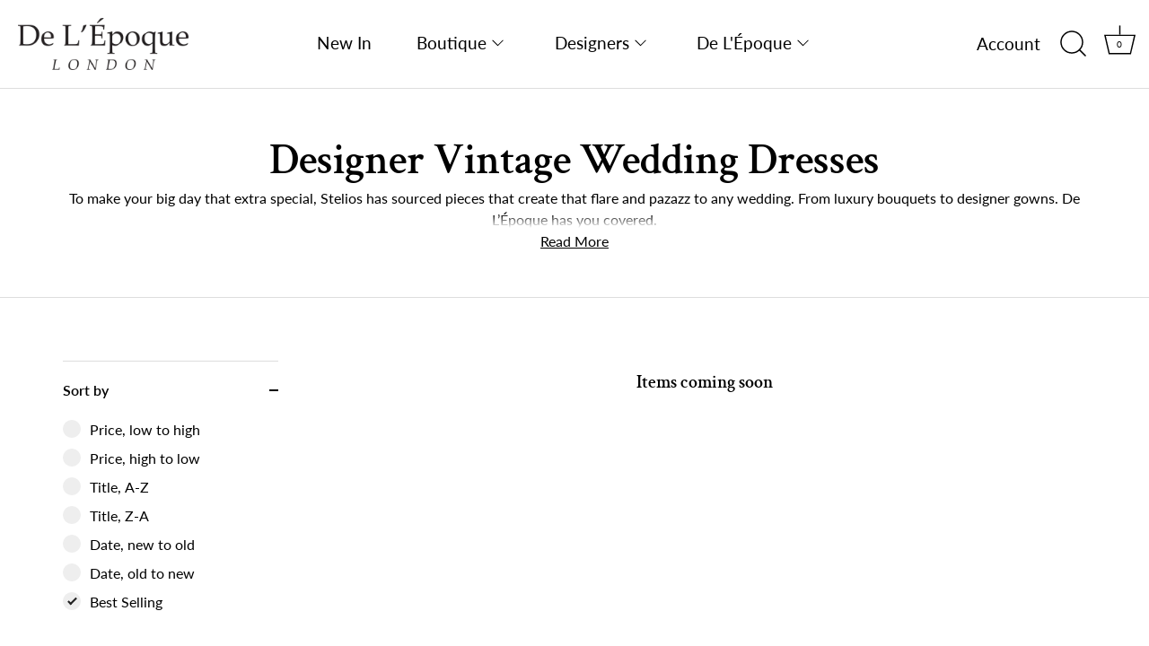

--- FILE ---
content_type: text/javascript
request_url: https://delepoque.com/cdn/shop/t/6/assets/size-chart-data.js?v=77698800305552618831616506321
body_size: 1971
content:
AVADA_SC.campaigns=[{id:"RHLbe450bY9p1hpOmSOw",homePagePosition:"",showOnCollectionPage:!1,showOnHomePage:!1,shopDomain:"delepoque.myshopify.com",status:!0,showOnAllCollectionsPages:"show all",smartSelector:!1,inlinePosition:"after",collectionPagePosition:"",position:"",priority:0,createdAt:"2021-03-23T13:28:02.333Z",name:"Women's bottom size chart",collectionIds:[{values:""}],contentConfigs:[{value:'<h3 style="font-weight: 600; font-size: 1.8rem;">Women\'s Bottom Size Chart</h3>',position:0},{value:'<p><google-sheets-html-origin>\n    <style type="text/css">\n        <!--td {border: 1px solid #ccc;}br {mso-data-placement:same-cell;}\n        -->\n    </style>\n</google-sheets-html-origin>\n<google-sheets-html-origin>\n    <style type="text/css">\n        <!--td {border: 1px solid #ccc;}br {mso-data-placement:same-cell;}\n        -->\n    </style>\n</google-sheets-html-origin>\n</p><div style="display: flex; flex-wrap: wrap;">\n    <div style="width:30%;padding-right:20px;">\n        \n        <div>This size chart is to determine your top\'s size. If any of your measurement is on the borderline between two sizes, you can pick the smaller size for a tighter fit or the larger size for a looser fit. If your chest and waist measurements correspond to two different suggested sizes, you should order the one which is indicated by the measurement of your chest.</div>\n    </div>\n    <div style="width:65%;padding-left:20px;">\n        <div>\n            <h4 style="font-size:18px">SIZE CHART</h4>\n            <br>\n            <table style="width: 100%">\n                <tbody>\n                    <tr>\n                        <th style="background-color: rgb(0, 0, 0); color: rgb(243, 243, 243);" rowspan="2">Size</th>\n                        <th colspan="2" style="width: 22.9391%; text-align: center; background-color: rgb(0, 0, 0); color: rgb(243, 243, 243);">AVERAGE EU SIZE**</th>\n                        <th style="width: 22.9391%; text-align: center; background-color: rgb(0, 0, 0); color: rgb(243, 243, 243);" colspan="2">WAIST&nbsp;</th>\n                        <th colspan="2" style="width: 24.7312%; text-align: center; background-color: rgb(0, 0, 0); color: rgb(243, 243, 243);">HIPS&nbsp;</th>\n                    </tr>\n                    <tr>\n                        <td style="text-align: center; background-color: rgb(0, 0, 0); color: rgb(243, 243, 243);">cm</td>\n                        <td style="text-align: center; background-color: rgb(0, 0, 0); color: rgb(243, 243, 243);">in</td>\n                        <td style="text-align: center; background-color: rgb(0, 0, 0); color: rgb(243, 243, 243);">cm</td>\n                        <td style="text-align: center; background-color: rgb(0, 0, 0); color: rgb(243, 243, 243);">in</td>\n                        <td style="text-align: center; background-color: rgb(0, 0, 0); color: rgb(243, 243, 243);">cm</td>\n                        <td style="text-align: center; background-color: rgb(0, 0, 0); color: rgb(243, 243, 243);">in</td>\n                    </tr>\n                    <tr>\n                        <td style="background-color: rgb(217, 217, 217);">XS</td>\n                        <td style="background-color: rgb(217, 217, 217); width: 14.3369%;">32\u201334</td>\n                        <td style="width: 12.9032%; background-color: rgb(217, 217, 217);">81.28-86.36</td>\n                        <td style="background-color: rgb(217, 217, 217); width: 10.0358%;">60\u201367</td>\n                        <td style="width: 14.3369%; background-color: rgb(217, 217, 217);">152.4-170.18<br>\n                            <google-sheets-html-origin>\n                                <style type="text/css">\n                                    <!--td {border: 1px solid #ccc;}br {mso-data-placement:same-cell;}\n                                    -->\n                                </style>\n                            </google-sheets-html-origin>\n                        </td>\n                        <td style="background-color: rgb(217, 217, 217); width: 11.1111%;">84\u201391</td>\n                        <td style="background-color: rgb(217, 217, 217);">213.36-231.14</td>\n                    </tr>\n                    <tr>\n                        <td>S</td>\n                        <td style="width: 14.3369%;">36\u201338</td>\n                        <td style="width: 12.9032%;">91.44-96.52</td>\n                        <td style="width: 10.0358%;">67\u201374</td>\n                        <td style="width: 14.3369%;">170.18-187.96</td>\n                        <td style="width: 11.1111%;">91\u201398</td>\n                        <td>231.14-248.92</td>\n                    </tr>\n                    <tr>\n                        <td style="background-color: rgb(217, 217, 217);">M</td>\n                        <td style="background-color: rgb(217, 217, 217); width: 14.3369%;">40\u201342</td>\n                        <td style="width: 12.9032%; background-color: rgb(217, 217, 217);">101.6-106.68</td>\n                        <td style="background-color: rgb(217, 217, 217); width: 10.0358%;">74\u201381</td>\n                        <td style="width: 14.3369%; background-color: rgb(217, 217, 217);">187.96-205.74</td>\n                        <td style="background-color: rgb(217, 217, 217); width: 11.1111%;">98\u2013105</td>\n                        <td style="background-color: rgb(217, 217, 217);">248.92-266.7</td>\n                    </tr>\n                    <tr>\n                        <td>L</td>\n                        <td style="width: 14.3369%;">44\u201346</td>\n                        <td style="width: 12.9032%;">111.76-116.84</td>\n                        <td style="width: 10.0358%;">81\u201388</td>\n                        <td style="width: 14.3369%;">205.74-223.52</td>\n                        <td style="width: 11.1111%;">105\u2013112</td>\n                        <td>266.7-284.48</td>\n                    </tr>\n                    <tr>\n                        <td style="background-color: rgb(217, 217, 217);">XL</td>\n                        <td style="background-color: rgb(217, 217, 217); width: 14.3369%;">48\u201350</td>\n                        <td style="width: 12.9032%; background-color: rgb(217, 217, 217);">121.92-127</td>\n                        <td style="background-color: rgb(217, 217, 217); width: 10.0358%;">88\u201398</td>\n                        <td style="width: 14.3369%; background-color: rgb(217, 217, 217);">223.52-248.92</td>\n                        <td style="background-color: rgb(217, 217, 217); width: 11.1111%;">112\u2013120</td>\n                        <td style="background-color: rgb(217, 217, 217);">284.48-304.8</td>\n                    </tr>\n                    <tr>\n                        <td>XXL</td>\n                        <td style="width: 14.3369%;">52\u201354</td>\n                        <td style="width: 12.9032%;">132.08-137.16</td>\n                        <td style="width: 10.0358%;">98\u2013108</td>\n                        <td style="width: 14.3369%;">248.92-274.32</td>\n                        <td style="width: 11.1111%;">120\u2013128</td>\n                        <td>304.8-320.04</td>\n                    </tr>\n                </tbody>\n            </table>\n        </div>\n        <p><br></p>\n        <div>\n            <h4 style="font-size:18px">INTERNATIONAL SIZE CONVERSION</h4>\n            <p><br></p>\n            <table style="width: 100%">\n                <tbody>\n                    <tr>\n                        <th>Size</th>\n                        <th>EU</th>\n                        <th>UK</th>\n                        <th>IT</th>\n                        <th>US</th>\n                    </tr>\n                    <tr>\n                        <td style="background-color: rgb(217, 217, 217);">XS</td>\n                        <td style="background-color: rgb(217, 217, 217);">32\u201334</td>\n                        <td style="background-color: rgb(217, 217, 217);">4\u20136</td>\n                        <td style="background-color: rgb(217, 217, 217);">36\u201338</td>\n                        <td style="background-color: rgb(217, 217, 217);">0\u20132</td>\n                    </tr>\n                    <tr>\n                        <td>S</td>\n                        <td>36\u201338</td>\n                        <td>8\u201310</td>\n                        <td>40\u201342</td>\n                        <td>4\u20136</td>\n                    </tr>\n                    <tr>\n                        <td style="background-color: rgb(217, 217, 217);">M</td>\n                        <td style="background-color: rgb(217, 217, 217);">40\u201342</td>\n                        <td style="background-color: rgb(217, 217, 217);">12\u201314</td>\n                        <td style="background-color: rgb(217, 217, 217);">44\u201346</td>\n                        <td style="background-color: rgb(217, 217, 217);">8\u201310</td>\n                    </tr>\n                    <tr>\n                        <td>L</td>\n                        <td>44\u201346</td>\n                        <td>16\u201318</td>\n                        <td>48\u201350</td>\n                        <td>12\u201314</td>\n                    </tr>\n                    <tr>\n                        <td style="background-color: rgb(217, 217, 217);">XL</td>\n                        <td style="background-color: rgb(217, 217, 217);">48\u201350</td>\n                        <td style="background-color: rgb(217, 217, 217);">20\u201322</td>\n                        <td style="background-color: rgb(217, 217, 217);">52\u201354</td>\n                        <td style="background-color: rgb(217, 217, 217);">16\u201318</td>\n                    </tr>\n                    <tr>\n                        <td>XXL</td>\n                        <td>52\u201354</td>\n                        <td>24\u201326</td>\n                        <td>56\u201358</td>\n                        <td>20\u201322</td>\n                    </tr>\n                </tbody>\n            </table>\n        </div>\n    </div>\n</div>',position:1}],homePageInlinePosition:"after",productIds:[],shopId:"8UO2IwY09CRtvBgSX5UT",collectionPageInlinePosition:"after",conditions:{conditions:[{operation:"EQUALS",value:"Skirts",type:"TAG"},{value:"Trousers",type:"TAG",operation:"EQUALS"},{type:"TAG",value:"Bottoms",operation:"EQUALS"}],type:"ANY"},displayType:"AUTOMATED",click:4},{id:"y6hWhPDcr7aFuN6LK8wh",showOnAllCollectionsPages:"show all",shopId:"8UO2IwY09CRtvBgSX5UT",displayType:"AUTOMATED",collectionPagePosition:"",conditions:{conditions:[{operation:"EQUALS",type:"TAG",value:"Heels"},{value:"Womens shoes",operation:"EQUALS",type:"TAG"}],type:"ANY"},showOnHomePage:!1,productIds:[],click:0,shopDomain:"delepoque.myshopify.com",name:"Women's shoe size chart",homePagePosition:"",priority:0,contentConfigs:[{value:'<h3 style="font-weight: 600; font-size: 1.8rem;">Women\'s Shoes Size Chart</h3>',position:0},{position:1,value:'<table style="width: 100%"><tbody><tr><th>FOOT LENGTH</th><th>EU SIZE</th><th>UK SIZE</th><th>US SIZE</th></tr><tr><td style="background-color: rgb(217, 217, 217);"><strong>22</strong></td><td style="background-color: rgb(217, 217, 217);">35.5</td><td style="background-color: rgb(217, 217, 217);">2.5</td><td style="background-color: rgb(217, 217, 217);">5</td></tr><tr><td><b>22.4</b></td><td>36</td><td>3</td><td>5.5</td></tr><tr><td style="background-color: rgb(217, 217, 217);"><strong>22.9</strong></td><td style="background-color: rgb(217, 217, 217);">36.5</td><td style="background-color: rgb(217, 217, 217);">3.5</td><td style="background-color: rgb(217, 217, 217);">6</td></tr><tr><td><b>23.3</b></td><td>37.5</td><td>4</td><td>6.5</td></tr><tr><td style="background-color: rgb(217, 217, 217);"><strong>23.7</strong></td><td style="background-color: rgb(217, 217, 217);">38</td><td style="background-color: rgb(217, 217, 217);">4.5</td><td style="background-color: rgb(217, 217, 217);">7</td></tr><tr><td><b>24.1</b></td><td>38.5</td><td>5</td><td>7.5</td></tr><tr><td style="background-color: rgb(217, 217, 217);"><strong>24.5</strong></td><td style="background-color: rgb(217, 217, 217);">39</td><td style="background-color: rgb(217, 217, 217);">5.5</td><td style="background-color: rgb(217, 217, 217);">8</td></tr><tr><td><b>25</b></td><td>40</td><td>6</td><td>8.5</td></tr><tr><td style="background-color: rgb(217, 217, 217);"><strong>25.4</strong></td><td style="background-color: rgb(217, 217, 217);">40.5</td><td style="background-color: rgb(217, 217, 217);">6.5</td><td style="background-color: rgb(217, 217, 217);">9</td></tr><tr><td><b>25.8</b></td><td>41</td><td>7</td><td>9.5</td></tr><tr><td style="background-color: rgb(217, 217, 217);"><strong>26.2</strong></td><td style="background-color: rgb(217, 217, 217);">42</td><td style="background-color: rgb(217, 217, 217);">7.5</td><td style="background-color: rgb(217, 217, 217);">10</td></tr><tr><td><b>26.7</b></td><td>42.5</td><td>8</td><td>10.5</td></tr><tr><td style="background-color: rgb(217, 217, 217);"><strong>27.1</strong></td><td style="background-color: rgb(217, 217, 217);">43</td><td style="background-color: rgb(217, 217, 217);">8.5</td><td style="background-color: rgb(217, 217, 217);">11</td></tr><tr><td><b>27.5</b></td><td>44</td><td>9</td><td>11.5</td></tr><tr><td style="background-color: rgb(217, 217, 217);"><strong>27.9</strong></td><td style="background-color: rgb(217, 217, 217);">44.5</td><td style="background-color: rgb(217, 217, 217);">9.5</td><td style="background-color: rgb(217, 217, 217);">12</td></tr></tbody></table>'}],homePageInlinePosition:"after",status:!0,smartSelector:!1,showOnCollectionPage:!1,collectionIds:[{values:""}],inlinePosition:"after",collectionPageInlinePosition:"after",createdAt:"2021-03-23T13:25:36.914Z",position:""},{id:"BxUDZ79N5RKllBXEZlk5",conditions:{conditions:[{value:"tops",operation:"EQUALS",type:"TAG"},{type:"TITLE",operation:"EQUALS",value:"top"}],type:"ANY"},productIds:[],click:1,displayType:"AUTOMATED",collectionIds:[{value:""}],createdAt:"2021-03-23T13:24:08.312Z",status:!0,contentConfigs:[{value:'<h3 style="font-weight: 600; font-size: 1.8rem;">Women\'s Top Size Chart</h3>',position:0},{position:1,value:'<p><google-sheets-html-origin>\n    <style type="text/css">\n        <!--td {border: 1px solid #ccc;}br {mso-data-placement:same-cell;}\n        -->\n    </style>\n</google-sheets-html-origin>\n<google-sheets-html-origin>\n    <style type="text/css">\n        <!--td {border: 1px solid #ccc;}br {mso-data-placement:same-cell;}\n        -->\n    </style>\n</google-sheets-html-origin>\n</p><div style="display: flex; flex-wrap: wrap;">\n    \n    <div style="width:65%">\n        <div>This size chart is to determine your top\'s size. If any of your measurement is on the borderline between two sizes, you can pick the smaller size for a tighter fit or the larger size for a looser fit. If your chest and waist measurements correspond to two different suggested sizes, you should order the one which is indicated by the measurement of your chest.</div>\n        <p><br></p>\n        <div>\n            <h4 style="font-size:18px">SIZE CHART</h4>\n            <p><br></p>\n            <table style="width: 98.901%; margin-left: 0.765625%;">\n                <tbody>\n                    <tr>\n                        <th style="width: 13.8514%; background-color: rgb(0, 0, 0); color: rgb(243, 243, 243);" rowspan="2">Size</th>\n                        <th style="width: 28.7625%; text-align: center; background-color: rgb(0, 0, 0); color: rgb(243, 243, 243);" colspan="2">CHEST</th>\n                        <th style="width: 30.7692%; text-align: center; background-color: rgb(0, 0, 0); color: rgb(243, 243, 243);" colspan="2">WAIST&nbsp;</th>\n                        <th style="width: 26.4214%; text-align: center; background-color: rgb(0, 0, 0); color: rgb(243, 243, 243);" colspan="2">HIPS&nbsp;</th>\n                    </tr>\n                    <tr>\n                        <td style="width: 14.5679%; text-align: center; background-color: rgb(0, 0, 0); color: rgb(243, 243, 243);">cm</td>\n                        <td style="width: 13.0435%; text-align: center; background-color: rgb(0, 0, 0); color: rgb(243, 243, 243);">in</td>\n                        <td style="width: 16.0535%; text-align: center; background-color: rgb(0, 0, 0); color: rgb(243, 243, 243);">cm</td>\n                        <td style="width: 13.3779%; text-align: center; background-color: rgb(0, 0, 0); color: rgb(243, 243, 243);">in</td>\n                        <td style="width: 15.0502%; text-align: center; background-color: rgb(0, 0, 0); color: rgb(243, 243, 243);">cm</td>\n                        <td style="width: 17.3913%; text-align: center; background-color: rgb(0, 0, 0); color: rgb(243, 243, 243);">in</td>\n                    </tr>\n                    <tr>\n                        <td style="background-color: rgb(217, 217, 217); width: 13.6919%;">XS</td>\n                        <td style="background-color: rgb(217, 217, 217); width: 14.5679%;">76\u201380</td>\n                        <td style="width: 13.0435%; background-color: rgb(217, 217, 217);">193.04-203.2</td>\n                        <td style="background-color: rgb(217, 217, 217); width: 16.0535%;">64\u201368</td>\n                        <td style="width: 13.3779%; background-color: rgb(217, 217, 217);">162.56-172.72</td>\n                        <td style="background-color: rgb(217, 217, 217); width: 15.0502%;">86\u201390</td>\n                        <td style="width: 17.3913%; background-color: rgb(217, 217, 217);">\n                            <google-sheets-html-origin>\n                                <style type="text/css">\n                                    <!--td {border: 1px solid #ccc;}br {mso-data-placement:same-cell;}\n                                    -->\n                                </style>218.44-228.6\n                            </google-sheets-html-origin>\n                        </td>\n                    </tr>\n                    <tr>\n                        <td style="width: 13.6919%;">S</td>\n                        <td style="width: 14.5679%;">80\u201384</td>\n                        <td style="width: 13.0435%;">203.2-213.36</td>\n                        <td style="width: 16.0535%;">68\u201372</td>\n                        <td style="width: 13.3779%;">172.72-182.88</td>\n                        <td style="width: 15.0502%;">90\u201394</td>\n                        <td style="width: 17.3913%;">228.6-238.76</td>\n                    </tr>\n                    <tr>\n                        <td style="background-color: rgb(217, 217, 217); width: 13.6919%;">M</td>\n                        <td style="background-color: rgb(217, 217, 217); width: 14.5679%;">84\u201388,5</td>\n                        <td style="width: 13.0435%; background-color: rgb(217, 217, 217);">213.36-224.79</td>\n                        <td style="background-color: rgb(217, 217, 217); width: 16.0535%;">72\u201376,5</td>\n                        <td style="width: 13.3779%; background-color: rgb(217, 217, 217);">182.88-194.31</td>\n                        <td style="background-color: rgb(217, 217, 217); width: 15.0502%;">94\u201398,5</td>\n                        <td style="width: 17.3913%; background-color: rgb(217, 217, 217);">238.76-250.19</td>\n                    </tr>\n                    <tr>\n                        <td style="width: 13.6919%;">L</td>\n                        <td style="width: 14.5679%;">88,5\u201393,5</td>\n                        <td style="width: 13.0435%;">224.79-237.49</td>\n                        <td style="width: 16.0535%;">76,5\u201381,5</td>\n                        <td style="width: 13.3779%;">194.31-207.01</td>\n                        <td style="width: 15.0502%;">98,5\u2013103,5</td>\n                        <td style="width: 17.3913%;">250.19-262.89</td>\n                    </tr>\n                    <tr>\n                        <td style="background-color: rgb(217, 217, 217); width: 13.6919%;">XL</td>\n                        <td style="background-color: rgb(217, 217, 217); width: 14.5679%;">93,5\u201398,5</td>\n                        <td style="width: 13.0435%; background-color: rgb(217, 217, 217);">237.49-250.19</td>\n                        <td style="background-color: rgb(217, 217, 217); width: 16.0535%;">81,5\u201386,5</td>\n                        <td style="width: 13.3779%; background-color: rgb(217, 217, 217);">207.01-219.71</td>\n                        <td style="background-color: rgb(217, 217, 217); width: 15.0502%;">103,5\u2013108,5</td>\n                        <td style="width: 17.3913%; background-color: rgb(217, 217, 217);">262.89-275.59</td>\n                    </tr>\n                </tbody>\n            </table>\n        </div>\n    </div>\n</div>'}],priority:0,shopDomain:"delepoque.myshopify.com",shopId:"8UO2IwY09CRtvBgSX5UT",name:"Women's top size chart"}],AVADA_SC.settings={id:"jEvP6K7hRNCCJn998q9i",buttonRotation:!0,linkTextColor:"#232323",modalWidth:84,tableAnimation:!0,createdAt:{_seconds:1616505740,_nanoseconds:808e6},buttonWidth:80,linkText:"Size chart",hideText:!0,linkIcon:"",buttonBorderRadius:10,linkBgColor:"#FFFFFF",modalShadow:!0,enableGa:!1,collectionPageInlinePosition:"after",modalHeight:64,modalTop:18,customIcon:!1,homePagePosition:"",buttonHeight:35,tableHoverColor:"#FFFFFF",inlinePosition:"after",shopId:"8UO2IwY09CRtvBgSX5UT",modalLeft:8,position:"",disableWatermark:!1,homePageInlinePosition:"after",hasCustomCss:!0,modalBorderRadius:10,buttonPosition:"middle-right",shopDomain:"delepoque.myshopify.com",modalPosition:"modal-center",collectionPagePosition:"",modalHeader:"Size guides",showMobile:!0,modalTextColor:"#232323",mobilePosition:"top",modalOverlayColor:"#7b7b7b",customCss:"",modalBgColor:"#FFFFFF",displayType:"float-button"};
//# sourceMappingURL=/cdn/shop/t/6/assets/size-chart-data.js.map?v=77698800305552618831616506321
